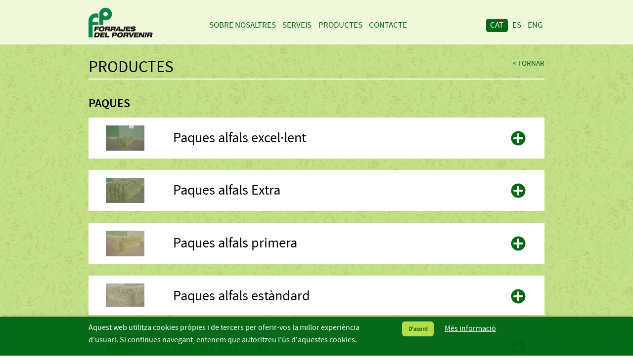

--- FILE ---
content_type: text/html; charset=UTF-8
request_url: http://www.forrajesporvenir.com/productes/cat/2/paques
body_size: 3746
content:
<!DOCTYPE html>
<!--[if lt IE 7]> <html class="no-js lt-ie9 lt-ie8 lt-ie7" lang="en"> <![endif]-->
<!--[if IE 7]>    <html class="no-js lt-ie9 lt-ie8" lang="en"> <![endif]-->
<!--[if IE 8]>    <html class="no-js lt-ie9" lang="en"> <![endif]-->
<!--[if IE 9]>    <html class="no-js ie9" lang="en"> <![endif]-->
<!--[if gt IE 9]><!--> <html class="gt-ie9 no-js" lang="ca"> <!--<![endif]-->

<head>
			<meta http-equiv="Content-Type" content="text/html; charset=utf-8" />

		<meta name="author" content="Can Antaviana" />
		<meta charset="utf-8"/>
		<meta name="viewport" content="width=device-width"/>
		<title>Productes | Forrajes del Porvenir, SA</title>

		<meta name="description" content="" />


		<link rel="shortcut icon" href="/media/img/favicon.ico" type="image/x-icon" />
		<link rel="start" href="/" title="Forrajes del Porvenir, SA" />

		<link rel="stylesheet" href="/media/css/app_1461760849.css"/>

		<script>/* <![CDATA[ */
			var urlBase = '';
		/* ]]> */</script>

		<script src="/media/js/vendor/custom.modernizr_1460461768.js"></script>

		<script src="/media/js/vendor/respond.min_1460461768.js"></script>

<script async src="https://www.googletagmanager.com/gtag/js?id=G-CEK83J5L03"></script>
<script>
  window.dataLayer = window.dataLayer || [];
  function gtag() { window.dataLayer.push(arguments); }
  gtag('consent', 'default', {
   ad_storage: 'denied',
   analytics_storage: 'denied',
  wait_for_update: 500
  });
  function cookiesAnalytics() {
   gtag('consent', 'update', { analytics_storage: 'granted' });
  }
  gtag('js', new Date());
  gtag('config', 'G-CEK83J5L03');
</script>


<script async src="https://www.googletagmanager.com/gtag/js?id=UA-76337236-1"></script>
<script>
  var gtagId = 'UA-76337236-1';
  window.dataLayer = window.dataLayer || [];
  function gtag(){dataLayer.push(arguments);}
  gtag('js', new Date());
  gtag('config', gtagId);
</script>
</head>

<body class="home">

		<nav class="slide-menu slide-menu-right nav-main-mobile noportada">
		<span class="close-menu"><a href="javascript:void(0)">Tancar</a></span>
		<ul class="nav">
    <li>
        <a data-number="1" href="/#sobre-nosaltres">Sobre nosaltres</a>
    </li>
    <li>
        <a data-number="2" href="/#serveis">Serveis</a>
    </li>
    <li class="active">
        <a title="Productes" data-number="3" href="/productes">Productes</a>
    </li>
    <li>
        <a data-number="4" href="/#contacte">Contacte</a>
    </li>
</ul>	</nav>
	<!-- /slide-menu -->

	<header role="banner" class="main-header fixed" style="position:fixed !important;">
		<div class="top">
			<div class="row">
				<div class="large-3 medium-3 small-2 columns">
					<h1 class="show-for-medium-up">
						<a href="/index.html"><img src="/media/img/logo_porvenir.png" height="61" width="130" alt="Forrajes del Porvenir"></a>
					</h1>
					<h1 class="show-for-small">
						<a href="/index.html"><img src="/media/img/logo_interior_porvenir.png" height="32" width="32" alt="Forrajes del Porvenir"></a>
					</h1>

				</div>
				<div class="large-3 push-6 medium-3 small-6 columns">
					<ul class="lang inline-list">
						<li class="active"><a title="Versió en català" hreflang="ca" xml:lang="ca" lang="ca" href="/productes/cat/2/paques">CAT</a></li>
						<li ><a title="Versión en español" hreflang="es" xml:lang="es" lang="es" href="/productos/cat/2/paques">ES</a></li>
						<li ><a title="English version" hreflang="en" xml:lang="en" lang="en" href="/products/cat/2/paques">ENG</a></li>
					</ul>
				</div>
				<div class="large-6 pull-1 medium-5 pull-3 small-3 columns">
					<div class="nav-toggler show-for-medium-down">
						<a href="javascript:void(0)" class="toggle-slide-right">Menú</a>
					</div>
					<nav role="navigation" class="nav-main show-for-large-up noportada">
						<ul class="inline-list">
    <li>
        <a data-number="1" href="/#sobre-nosaltres">Sobre nosaltres</a>
    </li>
    <li>
        <a data-number="2" href="/#serveis">Serveis</a>
    </li>
    <li class="active">
        <a title="Productes" data-number="3" href="/productes">Productes</a>
    </li>
    <li>
        <a data-number="4" href="/#contacte">Contacte</a>
    </li>
</ul>					</nav>
				</div>
			</div>
		</div>
	</header>
	<!-- /header -->

	<main class="main list" role="main" id="main">

		<div class="row">
			<div class="small-12 columns">
				<h1>Productes <span class="tornar"><a href="/index">< Tornar</a></span></h1>

												<h2>Paques</h2>
				<div class="section-container accordion" data-section="accordion">
				  				  <section>
				  	<div class="title" data-section-title>
						<div class="row">
							<div class="medium-2 small-3 columns">
															<img src="/media/upload/gif/cache/pacas_alfalfa_excelente_1456823385_78.jpg" alt="">
														</div>
							<div class="medium-10 small-9 columns">
								<h3>
									<a href="#">Paques alfals excel·lent</a>
								</h3>
															</div>
						</div>
				    </div>
				    <div class="content" data-section-content>
						<div class="row">
							<div class="medium-6 columns">
							<dl>
								<dt>Qualitat:</dt>
								<dd>Excel·lent</dd>

																<dt>Mesures:</dt>
								<dd>
									<p>Longitud: 2.200 mm / 2.400 mm<br />
Ample: 1.100 mm<br />
Alt: 0,800 mm<br />
<br />
Pes aprox: 700 / 800 kg/paca</p>								</dd>
								
																	<dt>Lligades amb:</dt>
									<dd>Corda</dd>
								
								
																<dt>Anàlisis:</dt>
								<dd>
								<dd><p>Proteïna (s.s.s): &gt; 20%<br />
Humitat: &lt; 14%<br />
FAD: &lt; 30%<br />
FND: &lt; 40%<br />
VRF: &gt;150</p></dd>
								</dd>
								
								
							</dl>
							</div>
														<div class="medium-6 columns">
								<a href="/media/upload/gif/cache/pacas_alfalfa_excelente_1456823385_900.jpg" title="Pacas alfalfa excelente" class="popup">
									<img src="/media/upload/gif/cache/pacas_alfalfa_excelente_1456823385_700.jpg" alt="">
								</a>
								<a class="boto pdf"href="pdf/3">Descarregar fitxa tècnica</a>
							</div>
													</div>

				    </div>
				  </section>

				  				  <section>
				  	<div class="title" data-section-title>
						<div class="row">
							<div class="medium-2 small-3 columns">
															<img src="/media/upload/gif/cache/pacas_alfalfa_extra11_1459594142_78.jpg" alt="">
														</div>
							<div class="medium-10 small-9 columns">
								<h3>
									<a href="#">Paques alfals Extra</a>
								</h3>
															</div>
						</div>
				    </div>
				    <div class="content" data-section-content>
						<div class="row">
							<div class="medium-6 columns">
							<dl>
								<dt>Qualitat:</dt>
								<dd>Extra</dd>

																<dt>Mesures:</dt>
								<dd>
									<p>Longitud: 2.200 mm / 2.400 mm<br />
Ample: 1.100 mm<br />
Alt: 0,800 mm<br />
<br />
Pes aprox: 700/ 800&nbsp;kg/paca</p>								</dd>
								
																	<dt>Lligades amb:</dt>
									<dd>Corda</dd>
								
								
																<dt>Anàlisis:</dt>
								<dd>
								<dd><p>Proteïna (s.s.s): &gt; 18%<br />
Humitat: &lt; 14%<br />
FAD: &lt; 32%<br />
FND: &lt; 41%<br />
VRF: &gt;140</p></dd>
								</dd>
								
								
							</dl>
							</div>
														<div class="medium-6 columns">
								<a href="/media/upload/gif/cache/pacas_alfalfa_extra11_1459594142_900.jpg" title="Pacas alfafa Extra" class="popup">
									<img src="/media/upload/gif/cache/pacas_alfalfa_extra11_1459594142_700.jpg" alt="">
								</a>
								<a class="boto pdf"href="pdf/16">Descarregar fitxa tècnica</a>
							</div>
													</div>

				    </div>
				  </section>

				  				  <section>
				  	<div class="title" data-section-title>
						<div class="row">
							<div class="medium-2 small-3 columns">
															<img src="/media/upload/gif/cache/pacas_alfalfa_primera_1456823406_78.jpg" alt="">
														</div>
							<div class="medium-10 small-9 columns">
								<h3>
									<a href="#">Paques alfals primera</a>
								</h3>
															</div>
						</div>
				    </div>
				    <div class="content" data-section-content>
						<div class="row">
							<div class="medium-6 columns">
							<dl>
								<dt>Qualitat:</dt>
								<dd>Primera</dd>

																<dt>Mesures:</dt>
								<dd>
									<p>Longitud: 2.200 mm / 2.400 mm<br />
Ample: 1.100 mm<br />
Alt: 0,800 mm<br />
<br />
Pes aprox: 750&nbsp;kg/paca</p>								</dd>
								
																	<dt>Lligades amb:</dt>
									<dd>Corda</dd>
								
								
																<dt>Anàlisis:</dt>
								<dd>
								<dd><p>Proteïna (s.s.s): &gt; 16,5%<br />
Humitat: &lt; 14%<br />
FAD: &lt; 35%<br />
FND: &lt; 44%<br />
VRF: &gt;130</p></dd>
								</dd>
								
								
							</dl>
							</div>
														<div class="medium-6 columns">
								<a href="/media/upload/gif/cache/pacas_alfalfa_primera_1456823406_900.jpg" title="Pacas alfafa primera" class="popup">
									<img src="/media/upload/gif/cache/pacas_alfalfa_primera_1456823406_700.jpg" alt="">
								</a>
								<a class="boto pdf"href="pdf/2">Descarregar fitxa tècnica</a>
							</div>
													</div>

				    </div>
				  </section>

				  				  <section>
				  	<div class="title" data-section-title>
						<div class="row">
							<div class="medium-2 small-3 columns">
															<img src="/media/upload/gif/cache/pacas_alfalfa_estandar_forrajes_porvenir_1459853530_78.jpg" alt="">
														</div>
							<div class="medium-10 small-9 columns">
								<h3>
									<a href="#">Paques alfals estàndard</a>
								</h3>
															</div>
						</div>
				    </div>
				    <div class="content" data-section-content>
						<div class="row">
							<div class="medium-6 columns">
							<dl>
								<dt>Qualitat:</dt>
								<dd>Estàndard</dd>

																<dt>Mesures:</dt>
								<dd>
									<p>Longitud: 2.200 mm / 2.400 mm<br />
Ample: 1.100 mm<br />
Alt: 0,800 mm<br />
<br />
Pes aprox: 700 kg/paca</p>								</dd>
								
																	<dt>Lligades amb:</dt>
									<dd>Corda</dd>
								
								
																<dt>Anàlisis:</dt>
								<dd>
								<dd><p>Proteïna (s.s.s): &lt; 16,5%<br />
Humitat: &lt; 14%<br />
FAD: &nbsp;&gt; 35%<br />
FND:&nbsp; &gt; 44%<br />
VRF: &nbsp;&lt; 130</p></dd>
								</dd>
								
								
							</dl>
							</div>
														<div class="medium-6 columns">
								<a href="/media/upload/gif/cache/pacas_alfalfa_estandar_forrajes_porvenir_1459853530_900.jpg" title="Pacas alfalfa Standard" class="popup">
									<img src="/media/upload/gif/cache/pacas_alfalfa_estandar_forrajes_porvenir_1459853530_700.jpg" alt="">
								</a>
								<a class="boto pdf"href="pdf/4">Descarregar fitxa tècnica</a>
							</div>
													</div>

				    </div>
				  </section>

				  				  <section>
				  	<div class="title" data-section-title>
						<div class="row">
							<div class="medium-2 small-3 columns">
															<img src="/media/upload/gif/cache/pacas_raygras_primera_1456845201_78.jpg" alt="">
														</div>
							<div class="medium-10 small-9 columns">
								<h3>
									<a href="#">Paques Ray-Gras</a>
								</h3>
															</div>
						</div>
				    </div>
				    <div class="content" data-section-content>
						<div class="row">
							<div class="medium-6 columns">
							<dl>
								<dt>Qualitat:</dt>
								<dd>Primera</dd>

																<dt>Mesures:</dt>
								<dd>
									<p>Longitud: 2.200 mm / 2.400 mm<br />
Ample: 1.100 mm<br />
Alt: 0,800 mm<br />
<br />
Pes aprox: 600 kg / paca</p>								</dd>
								
																	<dt>Lligades amb:</dt>
									<dd>Corda</dd>
								
								
																<dt>Anàlisis:</dt>
								<dd>
								<dd><p>Proteïna (s.s.s):&nbsp;15%<br />
Fibra Bruta (s.s.s):&nbsp;&lt; 35%<br />
Humitat: &lt; 14%</p></dd>
								</dd>
								
								
							</dl>
							</div>
														<div class="medium-6 columns">
								<a href="/media/upload/gif/cache/pacas_raygras_primera_1456845201_900.jpg" title="Pacas ray-gras" class="popup">
									<img src="/media/upload/gif/cache/pacas_raygras_primera_1456845201_700.jpg" alt="">
								</a>
								<a class="boto pdf"href="pdf/1">Descarregar fitxa tècnica</a>
							</div>
													</div>

				    </div>
				  </section>

				  				  <section>
				  	<div class="title" data-section-title>
						<div class="row">
							<div class="medium-2 small-3 columns">
															<img src="/media/upload/gif/cache/pacas_festuca_primera_1456845538_78.jpg" alt="">
														</div>
							<div class="medium-10 small-9 columns">
								<h3>
									<a href="#">Paques festuca</a>
								</h3>
															</div>
						</div>
				    </div>
				    <div class="content" data-section-content>
						<div class="row">
							<div class="medium-6 columns">
							<dl>
								<dt>Qualitat:</dt>
								<dd>Primera</dd>

																<dt>Mesures:</dt>
								<dd>
									<p>Longitud: 2.200 mm / 2.400 mm<br />
Ample: 1.100 mm<br />
Alt: 0,800 mm<br />
<br />
Pes aprox: 600 kg/paca</p>								</dd>
								
																	<dt>Lligades amb:</dt>
									<dd>Corda</dd>
								
								
																<dt>Anàlisis:</dt>
								<dd>
								<dd><p>Proteïna (s.s.s):&nbsp;12%<br />
Fibra Bruta (s.s.s): &lt; 35%<br />
Humitat: &lt; 14%</p></dd>
								</dd>
								
								
							</dl>
							</div>
														<div class="medium-6 columns">
								<a href="/media/upload/gif/cache/pacas_festuca_primera_1456845538_900.jpg" title="Pacas Festuca" class="popup">
									<img src="/media/upload/gif/cache/pacas_festuca_primera_1456845538_700.jpg" alt="">
								</a>
								<a class="boto pdf"href="pdf/5">Descarregar fitxa tècnica</a>
							</div>
													</div>

				    </div>
				  </section>

				  				  <section>
				  	<div class="title" data-section-title>
						<div class="row">
							<div class="medium-2 small-3 columns">
															<img src="/media/upload/gif/cache/paca_mix_forrajes_porvenir_1458296126_78.jpg" alt="">
														</div>
							<div class="medium-10 small-9 columns">
								<h3>
									<a href="#">Paques Mix</a>
								</h3>
															</div>
						</div>
				    </div>
				    <div class="content" data-section-content>
						<div class="row">
							<div class="medium-6 columns">
							<dl>
								<dt>Qualitat:</dt>
								<dd>Primera</dd>

																<dt>Mesures:</dt>
								<dd>
									<p>Longitud: 2.200 mm / 2.400 mm<br />
Ample: 1.100 mm<br />
Alt: 0,800 mm<br />
<br />
Pes aprox: 600&nbsp;kg/paca</p>								</dd>
								
																	<dt>Lligades amb:</dt>
									<dd>Filferro</dd>
								
								
																<dt>Anàlisis:</dt>
								<dd>
								<dd><p>Proteïna (s.s.s): &nbsp;10%<br />
Humitat: &lt; 14%</p></dd>
								</dd>
								
																<dt>Observacions:</dt>
								<dd>
								<dd><p>Barreja de palla i alfals.</p></dd>
								</dd>
								
							</dl>
							</div>
														<div class="medium-6 columns">
								<a href="/media/upload/gif/cache/paca_mix_forrajes_porvenir_1458296126_900.jpg" title="Paca Mix" class="popup">
									<img src="/media/upload/gif/cache/paca_mix_forrajes_porvenir_1458296126_700.jpg" alt="">
								</a>
								<a class="boto pdf"href="pdf/10">Descarregar fitxa tècnica</a>
							</div>
													</div>

				    </div>
				  </section>

				  				  <section>
				  	<div class="title" data-section-title>
						<div class="row">
							<div class="medium-2 small-3 columns">
															<img src="/media/upload/gif/cache/pacas_paja_primera_1456845637_78.jpg" alt="">
														</div>
							<div class="medium-10 small-9 columns">
								<h3>
									<a href="#">Paques palla</a>
								</h3>
															</div>
						</div>
				    </div>
				    <div class="content" data-section-content>
						<div class="row">
							<div class="medium-6 columns">
							<dl>
								<dt>Qualitat:</dt>
								<dd>Primera</dd>

																<dt>Mesures:</dt>
								<dd>
									<p>Longitud: 2.200 mm / 2.400 mm<br />
Ample: 1.100 mm<br />
Alt: 0,800 mm<br />
<br />
Pes aprox:&nbsp;600 kg/paca</p>								</dd>
								
																	<dt>Lligades amb:</dt>
									<dd>Filferro</dd>
								
																	<dt>Matèria:</dt>
									<dd><p>Blat i&nbsp; ordi</p></dd>
								
								
								
							</dl>
							</div>
														<div class="medium-6 columns">
								<a href="/media/upload/gif/cache/pacas_paja_primera_1456845637_900.jpg" title="Pacas Paja" class="popup">
									<img src="/media/upload/gif/cache/pacas_paja_primera_1456845637_700.jpg" alt="">
								</a>
								<a class="boto pdf"href="pdf/6">Descarregar fitxa tècnica</a>
							</div>
													</div>

				    </div>
				  </section>

				  				</div>
				 				<h2>Pellet</h2>
				<div class="section-container accordion" data-section="accordion">
				  				  <section>
				  	<div class="title" data-section-title>
						<div class="row">
							<div class="medium-2 small-3 columns">
															<img src="/media/upload/gif/cache/pellet_alfalfa_primera_1456845710_78.jpg" alt="">
														</div>
							<div class="medium-10 small-9 columns">
								<h3>
									<a href="#">Pellet alfals</a>
								</h3>
															</div>
						</div>
				    </div>
				    <div class="content" data-section-content>
						<div class="row">
							<div class="medium-6 columns">
							<dl>
								<dt>Qualitat:</dt>
								<dd>Primera</dd>

																<dt>Mesures:</dt>
								<dd>
									<p>Diàmetre: 6/7 mm</p>								</dd>
								
								
								
																<dt>Anàlisis:</dt>
								<dd>
								<dd><p>Proteïna (s.s.s):&nbsp;&gt;16%<br />
Fibra Bruta (s.s.s): &lt; 33%<br />
Humitat: &lt; 10%</p></dd>
								</dd>
								
																<dt>Ingredients:</dt>
								<dd>
								<dd><p><strong>&middot; </strong>Alfals</p>

<p><strong>&middot;</strong> Herba que es pot reproduir en el cultiu de l&rsquo;alfals.</p></dd>
								</dd>
								
							</dl>
							</div>
														<div class="medium-6 columns">
								<a href="/media/upload/gif/cache/pellet_alfalfa_primera_1456845710_900.jpg" title="Pellet alfalfa primera" class="popup">
									<img src="/media/upload/gif/cache/pellet_alfalfa_primera_1456845710_700.jpg" alt="">
								</a>
								<a class="boto pdf"href="pdf/7">Descarregar fitxa tècnica</a>
							</div>
													</div>

				    </div>
				  </section>

				  				  <section>
				  	<div class="title" data-section-title>
						<div class="row">
							<div class="medium-2 small-3 columns">
															<img src="/media/upload/gif/cache/pellet_alfalfa_estandar_1456845701_78.jpg" alt="">
														</div>
							<div class="medium-10 small-9 columns">
								<h3>
									<a href="#">Pellet  alfals</a>
								</h3>
															</div>
						</div>
				    </div>
				    <div class="content" data-section-content>
						<div class="row">
							<div class="medium-6 columns">
							<dl>
								<dt>Qualitat:</dt>
								<dd>Estàndard</dd>

																<dt>Mesures:</dt>
								<dd>
									<p>Diàmetre: 6/7 mm</p>								</dd>
								
								
								
																<dt>Anàlisis:</dt>
								<dd>
								<dd><p>Proteïna (s.s.s):&nbsp;&gt;14%<br />
Fibra Bruta (s.s.s):&nbsp;&lt; 33%<br />
Humitat: &lt; 10%</p></dd>
								</dd>
								
																<dt>Ingredients:</dt>
								<dd>
								<dd><p><strong>&middot; </strong>Alfalfa</p>

<p><strong>&middot;</strong> Herba que es pot reproduir en el cultiu de l&rsquo;alfals.</p></dd>
								</dd>
								
							</dl>
							</div>
														<div class="medium-6 columns">
								<a href="/media/upload/gif/cache/pellet_alfalfa_estandar_1456845701_900.jpg" title="Pellet (a granel) alfalfa standard" class="popup">
									<img src="/media/upload/gif/cache/pellet_alfalfa_estandar_1456845701_700.jpg" alt="">
								</a>
								<a class="boto pdf"href="pdf/8">Descarregar fitxa tècnica</a>
							</div>
													</div>

				    </div>
				  </section>

				  				  <section>
				  	<div class="title" data-section-title>
						<div class="row">
							<div class="medium-2 small-3 columns">
															<img src="/media/upload/gif/cache/pellet_forraje_primera_1456845691_78.jpg" alt="">
														</div>
							<div class="medium-10 small-9 columns">
								<h3>
									<a href="#">Pellet farratge</a>
								</h3>
															</div>
						</div>
				    </div>
				    <div class="content" data-section-content>
						<div class="row">
							<div class="medium-6 columns">
							<dl>
								<dt>Qualitat:</dt>
								<dd>Primera</dd>

																<dt>Mesures:</dt>
								<dd>
									<p>Diàmetre: 6/7 mm</p>								</dd>
								
								
								
																<dt>Anàlisis:</dt>
								<dd>
								<dd><p>Proteïna (s.s.s):&nbsp;12%<br />
Fibra Bruta (s.s.s):&nbsp;&lt; 35%<br />
Humitat: &lt; 10%</p></dd>
								</dd>
								
																<dt>Ingredientes:</dt>
								<dd>
								<dd><p><strong>&middot;</strong> Ray-gras</p>

<p><strong>&middot;</strong> Festuca</p>

<p><strong>&middot;</strong> Graminies i altres herbes que es poden reproduir-se en el cultiu de l&rsquo;alfals.</p>

<p><strong>&middot;</strong> Alfals</p></dd>
								</dd>
								
							</dl>
							</div>
														<div class="medium-6 columns">
								<a href="/media/upload/gif/cache/pellet_forraje_primera_1456845691_900.jpg" title="Pellet (a granel) forraje" class="popup">
									<img src="/media/upload/gif/cache/pellet_forraje_primera_1456845691_700.jpg" alt="">
								</a>
								<a class="boto pdf"href="pdf/9">Descarregar fitxa tècnica</a>
							</div>
													</div>

				    </div>
				  </section>

				  				</div>
				 				 			</div>
		</div>
	</main>
	<!-- /main -->

	<footer role="contentinfo" class="main-footer text-center">
	<div class="row">
			<p>
				© Forrajes El Porvenir, tots els drets reservats · <a href="/avis-legal">Nota legal</a> · <a href="/politica-de-cookies">Política de cookies</a> <br/>
							</p>
	</div>
</footer>
<!-- /footer -->


		<script>
		var idioma = 'ca';
	</script>
	<script src="/media/js/app.min_1460461717.js"></script>

	<script>
		$(document).foundation();
		$(document).ready(function(){
		  var labelConnector = 'de';
		  console.log(labelConnector);
		  $('.popup').magnificPopup({
		  	type:'image',
		  	tClose: labelTancar,
		  	tLoading: labelCarregar,
		  	gallery:{
		  		enabled: true,
		  		tPrev: labelAnterior,
		  		tNext: labelSeguent,
		  		tCounter: '%curr% ' + labelConnector + ' %total%'
		  	},
		  	image: {
		  		tError: labelError,
		  		titleSrc: 'title'
		  	},
		  	mainClass: 'mfp-with-zoom',
			  zoom: {
			    enabled: true,
			    duration: 300,
			    easing: 'ease-in-out',
			    opener: function(openerElement) {
			      return openerElement.is('img') ? openerElement : openerElement.find('img');
			    }
			  }
		  });
		  $(".owl-carousel").owlCarousel({
		  	loop:false,
	  	    margin:20,
	  	    lazyLoad: false,
	  	    dots: false,
	  	    responsiveClass:false,
	  	    responsive:{
	  	        0:{
	  	            items:2,
	  	            nav:true,
	  	        },
	  	        720:{
	  	            items:3,
	  	            nav:true,
	  	        },
	  	        1024:{
	  	            items:6,
	  	            nav:true,
	  	        }
	  	    }
		  });
		});
		var labelTancar = 'Tancar (Tecla Esc)';
		var labelCarregar = 'Carregant...';
		var labelSeguent = 'Següent (Tecla →)';
		var labelAnterior = 'Anterior (Tecla ←)';
		var labelError = "No s'ha pogut carregar <a href='%url%'>la imatge</a>";
	</script>


	</body>
</html>
